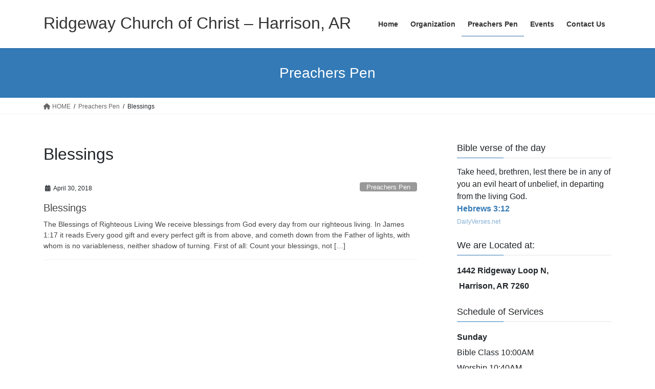

--- FILE ---
content_type: text/html; charset=UTF-8
request_url: http://ridgewaychurchofchrist.org/tag/blessings/
body_size: 10366
content:
<!DOCTYPE html>
<html lang="en-US">
<head>
<meta charset="utf-8">
<meta http-equiv="X-UA-Compatible" content="IE=edge">
<meta name="viewport" content="width=device-width, initial-scale=1">
<meta name='robots' content='index, follow, max-image-preview:large, max-snippet:-1, max-video-preview:-1' />
	<style>img:is([sizes="auto" i], [sizes^="auto," i]) { contain-intrinsic-size: 3000px 1500px }</style>
	
	<!-- This site is optimized with the Yoast SEO plugin v25.0 - https://yoast.com/wordpress/plugins/seo/ -->
	<title>Blessings Archives - Ridgeway Church of Christ - Harrison, AR</title>
	<link rel="canonical" href="http://ridgewaychurchofchrist.org/tag/blessings/" />
	<meta property="og:locale" content="en_US" />
	<meta property="og:type" content="article" />
	<meta property="og:title" content="Blessings Archives - Ridgeway Church of Christ - Harrison, AR" />
	<meta property="og:url" content="http://ridgewaychurchofchrist.org/tag/blessings/" />
	<meta property="og:site_name" content="Ridgeway Church of Christ - Harrison, AR" />
	<meta name="twitter:card" content="summary_large_image" />
	<script type="application/ld+json" class="yoast-schema-graph">{"@context":"https://schema.org","@graph":[{"@type":"CollectionPage","@id":"http://ridgewaychurchofchrist.org/tag/blessings/","url":"http://ridgewaychurchofchrist.org/tag/blessings/","name":"Blessings Archives - Ridgeway Church of Christ - Harrison, AR","isPartOf":{"@id":"http://ridgewaychurchofchrist.org/#website"},"breadcrumb":{"@id":"http://ridgewaychurchofchrist.org/tag/blessings/#breadcrumb"},"inLanguage":"en-US"},{"@type":"BreadcrumbList","@id":"http://ridgewaychurchofchrist.org/tag/blessings/#breadcrumb","itemListElement":[{"@type":"ListItem","position":1,"name":"Home","item":"http://ridgewaychurchofchrist.org/"},{"@type":"ListItem","position":2,"name":"Blessings"}]},{"@type":"WebSite","@id":"http://ridgewaychurchofchrist.org/#website","url":"http://ridgewaychurchofchrist.org/","name":"Ridgeway Church of Christ - Harrison, AR","description":"Our Beliefs, Community and Events.","potentialAction":[{"@type":"SearchAction","target":{"@type":"EntryPoint","urlTemplate":"http://ridgewaychurchofchrist.org/?s={search_term_string}"},"query-input":{"@type":"PropertyValueSpecification","valueRequired":true,"valueName":"search_term_string"}}],"inLanguage":"en-US"}]}</script>
	<!-- / Yoast SEO plugin. -->


<link rel="alternate" type="application/rss+xml" title="Ridgeway Church of Christ - Harrison, AR &raquo; Feed" href="http://ridgewaychurchofchrist.org/feed/" />
<link rel="alternate" type="application/rss+xml" title="Ridgeway Church of Christ - Harrison, AR &raquo; Comments Feed" href="http://ridgewaychurchofchrist.org/comments/feed/" />
<link rel="alternate" type="application/rss+xml" title="Ridgeway Church of Christ - Harrison, AR &raquo; Blessings Tag Feed" href="http://ridgewaychurchofchrist.org/tag/blessings/feed/" />
<script type="text/javascript">
/* <![CDATA[ */
window._wpemojiSettings = {"baseUrl":"https:\/\/s.w.org\/images\/core\/emoji\/16.0.1\/72x72\/","ext":".png","svgUrl":"https:\/\/s.w.org\/images\/core\/emoji\/16.0.1\/svg\/","svgExt":".svg","source":{"concatemoji":"http:\/\/ridgewaychurchofchrist.org\/wp-includes\/js\/wp-emoji-release.min.js?ver=6.8.3"}};
/*! This file is auto-generated */
!function(s,n){var o,i,e;function c(e){try{var t={supportTests:e,timestamp:(new Date).valueOf()};sessionStorage.setItem(o,JSON.stringify(t))}catch(e){}}function p(e,t,n){e.clearRect(0,0,e.canvas.width,e.canvas.height),e.fillText(t,0,0);var t=new Uint32Array(e.getImageData(0,0,e.canvas.width,e.canvas.height).data),a=(e.clearRect(0,0,e.canvas.width,e.canvas.height),e.fillText(n,0,0),new Uint32Array(e.getImageData(0,0,e.canvas.width,e.canvas.height).data));return t.every(function(e,t){return e===a[t]})}function u(e,t){e.clearRect(0,0,e.canvas.width,e.canvas.height),e.fillText(t,0,0);for(var n=e.getImageData(16,16,1,1),a=0;a<n.data.length;a++)if(0!==n.data[a])return!1;return!0}function f(e,t,n,a){switch(t){case"flag":return n(e,"\ud83c\udff3\ufe0f\u200d\u26a7\ufe0f","\ud83c\udff3\ufe0f\u200b\u26a7\ufe0f")?!1:!n(e,"\ud83c\udde8\ud83c\uddf6","\ud83c\udde8\u200b\ud83c\uddf6")&&!n(e,"\ud83c\udff4\udb40\udc67\udb40\udc62\udb40\udc65\udb40\udc6e\udb40\udc67\udb40\udc7f","\ud83c\udff4\u200b\udb40\udc67\u200b\udb40\udc62\u200b\udb40\udc65\u200b\udb40\udc6e\u200b\udb40\udc67\u200b\udb40\udc7f");case"emoji":return!a(e,"\ud83e\udedf")}return!1}function g(e,t,n,a){var r="undefined"!=typeof WorkerGlobalScope&&self instanceof WorkerGlobalScope?new OffscreenCanvas(300,150):s.createElement("canvas"),o=r.getContext("2d",{willReadFrequently:!0}),i=(o.textBaseline="top",o.font="600 32px Arial",{});return e.forEach(function(e){i[e]=t(o,e,n,a)}),i}function t(e){var t=s.createElement("script");t.src=e,t.defer=!0,s.head.appendChild(t)}"undefined"!=typeof Promise&&(o="wpEmojiSettingsSupports",i=["flag","emoji"],n.supports={everything:!0,everythingExceptFlag:!0},e=new Promise(function(e){s.addEventListener("DOMContentLoaded",e,{once:!0})}),new Promise(function(t){var n=function(){try{var e=JSON.parse(sessionStorage.getItem(o));if("object"==typeof e&&"number"==typeof e.timestamp&&(new Date).valueOf()<e.timestamp+604800&&"object"==typeof e.supportTests)return e.supportTests}catch(e){}return null}();if(!n){if("undefined"!=typeof Worker&&"undefined"!=typeof OffscreenCanvas&&"undefined"!=typeof URL&&URL.createObjectURL&&"undefined"!=typeof Blob)try{var e="postMessage("+g.toString()+"("+[JSON.stringify(i),f.toString(),p.toString(),u.toString()].join(",")+"));",a=new Blob([e],{type:"text/javascript"}),r=new Worker(URL.createObjectURL(a),{name:"wpTestEmojiSupports"});return void(r.onmessage=function(e){c(n=e.data),r.terminate(),t(n)})}catch(e){}c(n=g(i,f,p,u))}t(n)}).then(function(e){for(var t in e)n.supports[t]=e[t],n.supports.everything=n.supports.everything&&n.supports[t],"flag"!==t&&(n.supports.everythingExceptFlag=n.supports.everythingExceptFlag&&n.supports[t]);n.supports.everythingExceptFlag=n.supports.everythingExceptFlag&&!n.supports.flag,n.DOMReady=!1,n.readyCallback=function(){n.DOMReady=!0}}).then(function(){return e}).then(function(){var e;n.supports.everything||(n.readyCallback(),(e=n.source||{}).concatemoji?t(e.concatemoji):e.wpemoji&&e.twemoji&&(t(e.twemoji),t(e.wpemoji)))}))}((window,document),window._wpemojiSettings);
/* ]]> */
</script>
<style id='wp-emoji-styles-inline-css' type='text/css'>

	img.wp-smiley, img.emoji {
		display: inline !important;
		border: none !important;
		box-shadow: none !important;
		height: 1em !important;
		width: 1em !important;
		margin: 0 0.07em !important;
		vertical-align: -0.1em !important;
		background: none !important;
		padding: 0 !important;
	}
</style>
<link rel='stylesheet' id='wp-block-library-css' href='http://ridgewaychurchofchrist.org/wp-includes/css/dist/block-library/style.min.css?ver=6.8.3' type='text/css' media='all' />
<style id='classic-theme-styles-inline-css' type='text/css'>
/*! This file is auto-generated */
.wp-block-button__link{color:#fff;background-color:#32373c;border-radius:9999px;box-shadow:none;text-decoration:none;padding:calc(.667em + 2px) calc(1.333em + 2px);font-size:1.125em}.wp-block-file__button{background:#32373c;color:#fff;text-decoration:none}
</style>
<link rel='stylesheet' id='spiffycal-styles-css' href='http://ridgewaychurchofchrist.org/wp-content/plugins/spiffy-calendar/styles/default.css?ver=1743869893' type='text/css' media='all' />
<style id='global-styles-inline-css' type='text/css'>
:root{--wp--preset--aspect-ratio--square: 1;--wp--preset--aspect-ratio--4-3: 4/3;--wp--preset--aspect-ratio--3-4: 3/4;--wp--preset--aspect-ratio--3-2: 3/2;--wp--preset--aspect-ratio--2-3: 2/3;--wp--preset--aspect-ratio--16-9: 16/9;--wp--preset--aspect-ratio--9-16: 9/16;--wp--preset--color--black: #000000;--wp--preset--color--cyan-bluish-gray: #abb8c3;--wp--preset--color--white: #ffffff;--wp--preset--color--pale-pink: #f78da7;--wp--preset--color--vivid-red: #cf2e2e;--wp--preset--color--luminous-vivid-orange: #ff6900;--wp--preset--color--luminous-vivid-amber: #fcb900;--wp--preset--color--light-green-cyan: #7bdcb5;--wp--preset--color--vivid-green-cyan: #00d084;--wp--preset--color--pale-cyan-blue: #8ed1fc;--wp--preset--color--vivid-cyan-blue: #0693e3;--wp--preset--color--vivid-purple: #9b51e0;--wp--preset--gradient--vivid-cyan-blue-to-vivid-purple: linear-gradient(135deg,rgba(6,147,227,1) 0%,rgb(155,81,224) 100%);--wp--preset--gradient--light-green-cyan-to-vivid-green-cyan: linear-gradient(135deg,rgb(122,220,180) 0%,rgb(0,208,130) 100%);--wp--preset--gradient--luminous-vivid-amber-to-luminous-vivid-orange: linear-gradient(135deg,rgba(252,185,0,1) 0%,rgba(255,105,0,1) 100%);--wp--preset--gradient--luminous-vivid-orange-to-vivid-red: linear-gradient(135deg,rgba(255,105,0,1) 0%,rgb(207,46,46) 100%);--wp--preset--gradient--very-light-gray-to-cyan-bluish-gray: linear-gradient(135deg,rgb(238,238,238) 0%,rgb(169,184,195) 100%);--wp--preset--gradient--cool-to-warm-spectrum: linear-gradient(135deg,rgb(74,234,220) 0%,rgb(151,120,209) 20%,rgb(207,42,186) 40%,rgb(238,44,130) 60%,rgb(251,105,98) 80%,rgb(254,248,76) 100%);--wp--preset--gradient--blush-light-purple: linear-gradient(135deg,rgb(255,206,236) 0%,rgb(152,150,240) 100%);--wp--preset--gradient--blush-bordeaux: linear-gradient(135deg,rgb(254,205,165) 0%,rgb(254,45,45) 50%,rgb(107,0,62) 100%);--wp--preset--gradient--luminous-dusk: linear-gradient(135deg,rgb(255,203,112) 0%,rgb(199,81,192) 50%,rgb(65,88,208) 100%);--wp--preset--gradient--pale-ocean: linear-gradient(135deg,rgb(255,245,203) 0%,rgb(182,227,212) 50%,rgb(51,167,181) 100%);--wp--preset--gradient--electric-grass: linear-gradient(135deg,rgb(202,248,128) 0%,rgb(113,206,126) 100%);--wp--preset--gradient--midnight: linear-gradient(135deg,rgb(2,3,129) 0%,rgb(40,116,252) 100%);--wp--preset--font-size--small: 13px;--wp--preset--font-size--medium: 20px;--wp--preset--font-size--large: 36px;--wp--preset--font-size--x-large: 42px;--wp--preset--spacing--20: 0.44rem;--wp--preset--spacing--30: 0.67rem;--wp--preset--spacing--40: 1rem;--wp--preset--spacing--50: 1.5rem;--wp--preset--spacing--60: 2.25rem;--wp--preset--spacing--70: 3.38rem;--wp--preset--spacing--80: 5.06rem;--wp--preset--shadow--natural: 6px 6px 9px rgba(0, 0, 0, 0.2);--wp--preset--shadow--deep: 12px 12px 50px rgba(0, 0, 0, 0.4);--wp--preset--shadow--sharp: 6px 6px 0px rgba(0, 0, 0, 0.2);--wp--preset--shadow--outlined: 6px 6px 0px -3px rgba(255, 255, 255, 1), 6px 6px rgba(0, 0, 0, 1);--wp--preset--shadow--crisp: 6px 6px 0px rgba(0, 0, 0, 1);}:where(.is-layout-flex){gap: 0.5em;}:where(.is-layout-grid){gap: 0.5em;}body .is-layout-flex{display: flex;}.is-layout-flex{flex-wrap: wrap;align-items: center;}.is-layout-flex > :is(*, div){margin: 0;}body .is-layout-grid{display: grid;}.is-layout-grid > :is(*, div){margin: 0;}:where(.wp-block-columns.is-layout-flex){gap: 2em;}:where(.wp-block-columns.is-layout-grid){gap: 2em;}:where(.wp-block-post-template.is-layout-flex){gap: 1.25em;}:where(.wp-block-post-template.is-layout-grid){gap: 1.25em;}.has-black-color{color: var(--wp--preset--color--black) !important;}.has-cyan-bluish-gray-color{color: var(--wp--preset--color--cyan-bluish-gray) !important;}.has-white-color{color: var(--wp--preset--color--white) !important;}.has-pale-pink-color{color: var(--wp--preset--color--pale-pink) !important;}.has-vivid-red-color{color: var(--wp--preset--color--vivid-red) !important;}.has-luminous-vivid-orange-color{color: var(--wp--preset--color--luminous-vivid-orange) !important;}.has-luminous-vivid-amber-color{color: var(--wp--preset--color--luminous-vivid-amber) !important;}.has-light-green-cyan-color{color: var(--wp--preset--color--light-green-cyan) !important;}.has-vivid-green-cyan-color{color: var(--wp--preset--color--vivid-green-cyan) !important;}.has-pale-cyan-blue-color{color: var(--wp--preset--color--pale-cyan-blue) !important;}.has-vivid-cyan-blue-color{color: var(--wp--preset--color--vivid-cyan-blue) !important;}.has-vivid-purple-color{color: var(--wp--preset--color--vivid-purple) !important;}.has-black-background-color{background-color: var(--wp--preset--color--black) !important;}.has-cyan-bluish-gray-background-color{background-color: var(--wp--preset--color--cyan-bluish-gray) !important;}.has-white-background-color{background-color: var(--wp--preset--color--white) !important;}.has-pale-pink-background-color{background-color: var(--wp--preset--color--pale-pink) !important;}.has-vivid-red-background-color{background-color: var(--wp--preset--color--vivid-red) !important;}.has-luminous-vivid-orange-background-color{background-color: var(--wp--preset--color--luminous-vivid-orange) !important;}.has-luminous-vivid-amber-background-color{background-color: var(--wp--preset--color--luminous-vivid-amber) !important;}.has-light-green-cyan-background-color{background-color: var(--wp--preset--color--light-green-cyan) !important;}.has-vivid-green-cyan-background-color{background-color: var(--wp--preset--color--vivid-green-cyan) !important;}.has-pale-cyan-blue-background-color{background-color: var(--wp--preset--color--pale-cyan-blue) !important;}.has-vivid-cyan-blue-background-color{background-color: var(--wp--preset--color--vivid-cyan-blue) !important;}.has-vivid-purple-background-color{background-color: var(--wp--preset--color--vivid-purple) !important;}.has-black-border-color{border-color: var(--wp--preset--color--black) !important;}.has-cyan-bluish-gray-border-color{border-color: var(--wp--preset--color--cyan-bluish-gray) !important;}.has-white-border-color{border-color: var(--wp--preset--color--white) !important;}.has-pale-pink-border-color{border-color: var(--wp--preset--color--pale-pink) !important;}.has-vivid-red-border-color{border-color: var(--wp--preset--color--vivid-red) !important;}.has-luminous-vivid-orange-border-color{border-color: var(--wp--preset--color--luminous-vivid-orange) !important;}.has-luminous-vivid-amber-border-color{border-color: var(--wp--preset--color--luminous-vivid-amber) !important;}.has-light-green-cyan-border-color{border-color: var(--wp--preset--color--light-green-cyan) !important;}.has-vivid-green-cyan-border-color{border-color: var(--wp--preset--color--vivid-green-cyan) !important;}.has-pale-cyan-blue-border-color{border-color: var(--wp--preset--color--pale-cyan-blue) !important;}.has-vivid-cyan-blue-border-color{border-color: var(--wp--preset--color--vivid-cyan-blue) !important;}.has-vivid-purple-border-color{border-color: var(--wp--preset--color--vivid-purple) !important;}.has-vivid-cyan-blue-to-vivid-purple-gradient-background{background: var(--wp--preset--gradient--vivid-cyan-blue-to-vivid-purple) !important;}.has-light-green-cyan-to-vivid-green-cyan-gradient-background{background: var(--wp--preset--gradient--light-green-cyan-to-vivid-green-cyan) !important;}.has-luminous-vivid-amber-to-luminous-vivid-orange-gradient-background{background: var(--wp--preset--gradient--luminous-vivid-amber-to-luminous-vivid-orange) !important;}.has-luminous-vivid-orange-to-vivid-red-gradient-background{background: var(--wp--preset--gradient--luminous-vivid-orange-to-vivid-red) !important;}.has-very-light-gray-to-cyan-bluish-gray-gradient-background{background: var(--wp--preset--gradient--very-light-gray-to-cyan-bluish-gray) !important;}.has-cool-to-warm-spectrum-gradient-background{background: var(--wp--preset--gradient--cool-to-warm-spectrum) !important;}.has-blush-light-purple-gradient-background{background: var(--wp--preset--gradient--blush-light-purple) !important;}.has-blush-bordeaux-gradient-background{background: var(--wp--preset--gradient--blush-bordeaux) !important;}.has-luminous-dusk-gradient-background{background: var(--wp--preset--gradient--luminous-dusk) !important;}.has-pale-ocean-gradient-background{background: var(--wp--preset--gradient--pale-ocean) !important;}.has-electric-grass-gradient-background{background: var(--wp--preset--gradient--electric-grass) !important;}.has-midnight-gradient-background{background: var(--wp--preset--gradient--midnight) !important;}.has-small-font-size{font-size: var(--wp--preset--font-size--small) !important;}.has-medium-font-size{font-size: var(--wp--preset--font-size--medium) !important;}.has-large-font-size{font-size: var(--wp--preset--font-size--large) !important;}.has-x-large-font-size{font-size: var(--wp--preset--font-size--x-large) !important;}
:where(.wp-block-post-template.is-layout-flex){gap: 1.25em;}:where(.wp-block-post-template.is-layout-grid){gap: 1.25em;}
:where(.wp-block-columns.is-layout-flex){gap: 2em;}:where(.wp-block-columns.is-layout-grid){gap: 2em;}
:root :where(.wp-block-pullquote){font-size: 1.5em;line-height: 1.6;}
</style>
<link rel='stylesheet' id='prefix-style-css' href='http://ridgewaychurchofchrist.org/wp-content/plugins/bible-verse-of-the-day/bible-verse-of-the-day.css?ver=6.8.3' type='text/css' media='all' />
<link rel='stylesheet' id='mashsb-styles-css' href='http://ridgewaychurchofchrist.org/wp-content/plugins/mashsharer/assets/css/mashsb.min.css?ver=4.0.47' type='text/css' media='all' />
<style id='mashsb-styles-inline-css' type='text/css'>
.mashsb-count {color:#cccccc;}@media only screen and (min-width:568px){.mashsb-buttons a {min-width: 177px;}}
</style>
<link rel='stylesheet' id='spiffycal_editor_styles-css' href='http://ridgewaychurchofchrist.org/wp-content/plugins/spiffy-calendar/styles/editor.css?ver=1743869893' type='text/css' media='all' />
<link rel='stylesheet' id='bootstrap-4-style-css' href='http://ridgewaychurchofchrist.org/wp-content/themes/lightning/_g2/library/bootstrap-4/css/bootstrap.min.css?ver=4.5.0' type='text/css' media='all' />
<link rel='stylesheet' id='lightning-common-style-css' href='http://ridgewaychurchofchrist.org/wp-content/themes/lightning/_g2/assets/css/common.css?ver=15.29.6' type='text/css' media='all' />
<style id='lightning-common-style-inline-css' type='text/css'>
/* vk-mobile-nav */:root {--vk-mobile-nav-menu-btn-bg-src: url("http://ridgewaychurchofchrist.org/wp-content/themes/lightning/_g2/inc/vk-mobile-nav/package/images/vk-menu-btn-black.svg");--vk-mobile-nav-menu-btn-close-bg-src: url("http://ridgewaychurchofchrist.org/wp-content/themes/lightning/_g2/inc/vk-mobile-nav/package/images/vk-menu-close-black.svg");--vk-menu-acc-icon-open-black-bg-src: url("http://ridgewaychurchofchrist.org/wp-content/themes/lightning/_g2/inc/vk-mobile-nav/package/images/vk-menu-acc-icon-open-black.svg");--vk-menu-acc-icon-open-white-bg-src: url("http://ridgewaychurchofchrist.org/wp-content/themes/lightning/_g2/inc/vk-mobile-nav/package/images/vk-menu-acc-icon-open-white.svg");--vk-menu-acc-icon-close-black-bg-src: url("http://ridgewaychurchofchrist.org/wp-content/themes/lightning/_g2/inc/vk-mobile-nav/package/images/vk-menu-close-black.svg");--vk-menu-acc-icon-close-white-bg-src: url("http://ridgewaychurchofchrist.org/wp-content/themes/lightning/_g2/inc/vk-mobile-nav/package/images/vk-menu-close-white.svg");}
</style>
<link rel='stylesheet' id='lightning-design-style-css' href='http://ridgewaychurchofchrist.org/wp-content/themes/lightning/_g2/design-skin/origin2/css/style.css?ver=15.29.6' type='text/css' media='all' />
<style id='lightning-design-style-inline-css' type='text/css'>
:root {--color-key:#337ab7;--wp--preset--color--vk-color-primary:#337ab7;--color-key-dark:#2e6da4;}
a { color:#337ab7; }
.tagcloud a:before { font-family: "Font Awesome 5 Free";content: "\f02b";font-weight: bold; }
.media .media-body .media-heading a:hover { color:; }@media (min-width: 768px){.gMenu > li:before,.gMenu > li.menu-item-has-children::after { border-bottom-color: }.gMenu li li { background-color: }.gMenu li li a:hover { background-color:; }} /* @media (min-width: 768px) */.page-header { background-color:; }h2,.mainSection-title { border-top-color:; }h3:after,.subSection-title:after { border-bottom-color:; }ul.page-numbers li span.page-numbers.current,.page-link dl .post-page-numbers.current { background-color:; }.pager li > a { border-color:;color:;}.pager li > a:hover { background-color:;color:#fff;}.siteFooter { border-top-color:; }dt { border-left-color:; }:root {--g_nav_main_acc_icon_open_url:url(http://ridgewaychurchofchrist.org/wp-content/themes/lightning/_g2/inc/vk-mobile-nav/package/images/vk-menu-acc-icon-open-black.svg);--g_nav_main_acc_icon_close_url: url(http://ridgewaychurchofchrist.org/wp-content/themes/lightning/_g2/inc/vk-mobile-nav/package/images/vk-menu-close-black.svg);--g_nav_sub_acc_icon_open_url: url(http://ridgewaychurchofchrist.org/wp-content/themes/lightning/_g2/inc/vk-mobile-nav/package/images/vk-menu-acc-icon-open-white.svg);--g_nav_sub_acc_icon_close_url: url(http://ridgewaychurchofchrist.org/wp-content/themes/lightning/_g2/inc/vk-mobile-nav/package/images/vk-menu-close-white.svg);}
</style>
<link rel='stylesheet' id='lightning-theme-style-css' href='http://ridgewaychurchofchrist.org/wp-content/themes/lightning/style.css?ver=15.29.6' type='text/css' media='all' />
<style id='lightning-theme-style-inline-css' type='text/css'>

			.prBlock_icon_outer { border:1px solid #337ab7; }
			.prBlock_icon { color:#337ab7; }
		
</style>
<link rel='stylesheet' id='vk-font-awesome-css' href='http://ridgewaychurchofchrist.org/wp-content/themes/lightning/vendor/vektor-inc/font-awesome-versions/src/versions/6/css/all.min.css?ver=6.4.2' type='text/css' media='all' />
<style id='akismet-widget-style-inline-css' type='text/css'>

			.a-stats {
				--akismet-color-mid-green: #357b49;
				--akismet-color-white: #fff;
				--akismet-color-light-grey: #f6f7f7;

				max-width: 350px;
				width: auto;
			}

			.a-stats * {
				all: unset;
				box-sizing: border-box;
			}

			.a-stats strong {
				font-weight: 600;
			}

			.a-stats a.a-stats__link,
			.a-stats a.a-stats__link:visited,
			.a-stats a.a-stats__link:active {
				background: var(--akismet-color-mid-green);
				border: none;
				box-shadow: none;
				border-radius: 8px;
				color: var(--akismet-color-white);
				cursor: pointer;
				display: block;
				font-family: -apple-system, BlinkMacSystemFont, 'Segoe UI', 'Roboto', 'Oxygen-Sans', 'Ubuntu', 'Cantarell', 'Helvetica Neue', sans-serif;
				font-weight: 500;
				padding: 12px;
				text-align: center;
				text-decoration: none;
				transition: all 0.2s ease;
			}

			/* Extra specificity to deal with TwentyTwentyOne focus style */
			.widget .a-stats a.a-stats__link:focus {
				background: var(--akismet-color-mid-green);
				color: var(--akismet-color-white);
				text-decoration: none;
			}

			.a-stats a.a-stats__link:hover {
				filter: brightness(110%);
				box-shadow: 0 4px 12px rgba(0, 0, 0, 0.06), 0 0 2px rgba(0, 0, 0, 0.16);
			}

			.a-stats .count {
				color: var(--akismet-color-white);
				display: block;
				font-size: 1.5em;
				line-height: 1.4;
				padding: 0 13px;
				white-space: nowrap;
			}
		
</style>
<script type="text/javascript" src="http://ridgewaychurchofchrist.org/wp-includes/js/jquery/jquery.min.js?ver=3.7.1" id="jquery-core-js"></script>
<script type="text/javascript" src="http://ridgewaychurchofchrist.org/wp-includes/js/jquery/jquery-migrate.min.js?ver=3.4.1" id="jquery-migrate-js"></script>
<script type="text/javascript" id="mashsb-js-extra">
/* <![CDATA[ */
var mashsb = {"shares":"7","round_shares":"1","animate_shares":"0","dynamic_buttons":"0","share_url":"http:\/\/ridgewaychurchofchrist.org\/blessings\/","title":"Blessings","image":null,"desc":"The Blessings of Righteous Living\r\nWe receive blessings from God every day from our righteous living. In James 1:17 it reads Every good gift and every perfect gift is from above, and cometh down from the \u2026","hashtag":"","subscribe":"content","subscribe_url":"","activestatus":"1","singular":"0","twitter_popup":"1","refresh":"0","nonce":"afb2f6f741","postid":"","servertime":"1769179965","ajaxurl":"http:\/\/ridgewaychurchofchrist.org\/wp-admin\/admin-ajax.php"};
/* ]]> */
</script>
<script type="text/javascript" src="http://ridgewaychurchofchrist.org/wp-content/plugins/mashsharer/assets/js/mashsb.min.js?ver=4.0.47" id="mashsb-js"></script>
<script type="text/javascript" src="http://ridgewaychurchofchrist.org/wp-content/plugins/google-analyticator/external-tracking.min.js?ver=6.5.7" id="ga-external-tracking-js"></script>
<link rel="https://api.w.org/" href="http://ridgewaychurchofchrist.org/wp-json/" /><link rel="alternate" title="JSON" type="application/json" href="http://ridgewaychurchofchrist.org/wp-json/wp/v2/tags/40" /><link rel="EditURI" type="application/rsd+xml" title="RSD" href="http://ridgewaychurchofchrist.org/xmlrpc.php?rsd" />
<meta name="generator" content="WordPress 6.8.3" />
<style id="lightning-color-custom-for-plugins" type="text/css">/* ltg theme common */.color_key_bg,.color_key_bg_hover:hover{background-color: #337ab7;}.color_key_txt,.color_key_txt_hover:hover{color: #337ab7;}.color_key_border,.color_key_border_hover:hover{border-color: #337ab7;}.color_key_dark_bg,.color_key_dark_bg_hover:hover{background-color: #2e6da4;}.color_key_dark_txt,.color_key_dark_txt_hover:hover{color: #2e6da4;}.color_key_dark_border,.color_key_dark_border_hover:hover{border-color: #2e6da4;}</style><!-- Google Analytics Tracking by Google Analyticator 6.5.7 -->
<script type="text/javascript">
    var analyticsFileTypes = [];
    var analyticsSnippet = 'disabled';
    var analyticsEventTracking = 'enabled';
</script>
<script type="text/javascript">
	(function(i,s,o,g,r,a,m){i['GoogleAnalyticsObject']=r;i[r]=i[r]||function(){
	(i[r].q=i[r].q||[]).push(arguments)},i[r].l=1*new Date();a=s.createElement(o),
	m=s.getElementsByTagName(o)[0];a.async=1;a.src=g;m.parentNode.insertBefore(a,m)
	})(window,document,'script','//www.google-analytics.com/analytics.js','ga');
	ga('create', 'UA-8687348-15', 'auto');
 
	ga('send', 'pageview');
</script>

</head>
<body class="archive tag tag-blessings tag-40 wp-theme-lightning fa_v6_css sidebar-fix sidebar-fix-priority-top bootstrap4 device-pc">
<a class="skip-link screen-reader-text" href="#main">Skip to the content</a>
<a class="skip-link screen-reader-text" href="#vk-mobile-nav">Skip to the Navigation</a>
<header class="siteHeader">
		<div class="container siteHeadContainer">
		<div class="navbar-header">
						<p class="navbar-brand siteHeader_logo">
			<a href="http://ridgewaychurchofchrist.org/">
				<span>Ridgeway Church of Christ &#8211; Harrison, AR</span>
			</a>
			</p>
					</div>

					<div id="gMenu_outer" class="gMenu_outer">
				<nav class="menu-top-menu-container"><ul id="menu-top-menu" class="menu gMenu vk-menu-acc"><li id="menu-item-39" class="menu-item menu-item-type-custom menu-item-object-custom menu-item-home"><a href="http://ridgewaychurchofchrist.org"><strong class="gMenu_name">Home</strong></a></li>
<li id="menu-item-235" class="menu-item menu-item-type-post_type menu-item-object-page menu-item-has-children"><a href="http://ridgewaychurchofchrist.org/organization/"><strong class="gMenu_name">Organization</strong></a>
<ul class="sub-menu">
	<li id="menu-item-554" class="menu-item menu-item-type-post_type menu-item-object-page"><a href="http://ridgewaychurchofchrist.org/leadership/">Leadership</a></li>
	<li id="menu-item-40" class="menu-item menu-item-type-post_type menu-item-object-page"><a href="http://ridgewaychurchofchrist.org/ridgeway-history/">Ridgeway History</a></li>
	<li id="menu-item-236" class="menu-item menu-item-type-post_type menu-item-object-page"><a href="http://ridgewaychurchofchrist.org/support/">Organizations that we Support</a></li>
</ul>
</li>
<li id="menu-item-41" class="menu-item menu-item-type-post_type menu-item-object-page current_page_parent"><a href="http://ridgewaychurchofchrist.org/blog/"><strong class="gMenu_name">Preachers Pen</strong></a></li>
<li id="menu-item-98" class="menu-item menu-item-type-post_type menu-item-object-page"><a href="http://ridgewaychurchofchrist.org/events/"><strong class="gMenu_name">Events</strong></a></li>
<li id="menu-item-42" class="menu-item menu-item-type-post_type menu-item-object-page"><a href="http://ridgewaychurchofchrist.org/contact/"><strong class="gMenu_name">Contact Us</strong></a></li>
</ul></nav>			</div>
			</div>
	</header>

<div class="section page-header"><div class="container"><div class="row"><div class="col-md-12">
<div class="page-header_pageTitle">
Preachers Pen</div>
</div></div></div></div><!-- [ /.page-header ] -->


<!-- [ .breadSection ] --><div class="section breadSection"><div class="container"><div class="row"><ol class="breadcrumb" itemscope itemtype="https://schema.org/BreadcrumbList"><li id="panHome" itemprop="itemListElement" itemscope itemtype="http://schema.org/ListItem"><a itemprop="item" href="http://ridgewaychurchofchrist.org/"><span itemprop="name"><i class="fa fa-home"></i> HOME</span></a><meta itemprop="position" content="1" /></li><li itemprop="itemListElement" itemscope itemtype="http://schema.org/ListItem"><a itemprop="item" href="http://ridgewaychurchofchrist.org/blog/"><span itemprop="name">Preachers Pen</span></a><meta itemprop="position" content="2" /></li><li><span>Blessings</span><meta itemprop="position" content="3" /></li></ol></div></div></div><!-- [ /.breadSection ] -->

<div class="section siteContent">
<div class="container">
<div class="row">
<div class="col mainSection mainSection-col-two baseSection vk_posts-mainSection" id="main" role="main">

	<header class="archive-header"><h1 class="archive-header_title">Blessings</h1></header>
<div class="postList">


	
		<article class="media">
<div id="post-458" class="post-458 post type-post status-publish format-standard hentry category-preachers-pen tag-blessings">
		<div class="media-body">
		<div class="entry-meta">


<span class="published entry-meta_items">April 30, 2018</span>

<span class="entry-meta_items entry-meta_updated entry-meta_hidden">/ Last updated : <span class="updated">April 30, 2018</span></span>


	
	<span class="vcard author entry-meta_items entry-meta_items_author entry-meta_hidden"><span class="fn">jaylynne</span></span>



<span class="entry-meta_items entry-meta_items_term"><a href="http://ridgewaychurchofchrist.org/category/preachers-pen/" class="btn btn-xs btn-primary entry-meta_items_term_button" style="background-color:#999999;border:none;">Preachers Pen</a></span>
</div>
		<h1 class="media-heading entry-title"><a href="http://ridgewaychurchofchrist.org/blessings/">Blessings</a></h1>
		<a href="http://ridgewaychurchofchrist.org/blessings/" class="media-body_excerpt"><p>The Blessings of Righteous Living We receive blessings from God every day from our righteous living. In James 1:17 it reads Every good gift and every perfect gift is from above, and cometh down from the Father of lights, with whom is no variableness, neither shadow of turning. First of all: Count your blessings, not [&hellip;]</p>
</a>
	</div>
</div>
</article>

	
	
	
</div><!-- [ /.postList ] -->

</div><!-- [ /.mainSection ] -->

	<div class="col subSection sideSection sideSection-col-two baseSection">
				<aside class="widget widget_dailyverseswidget" id="dailyverseswidget-2"><h1 class="widget-title subSection-title">Bible verse of the day</h1><div class="dailyVerses bibleText">Take heed&#44; brethren&#44; lest there be in any of you an evil heart of unbelief&#44; in departing from the living God.</div><div class="dailyVerses bibleVerse"><a href="https://dailyverses.net/2026/1/23/kjv" rel="noopener" target="_blank">Hebrews 3:12</a></div><div class="dailyVerses linkToWebsite"><a href="https://dailyverses.net" target="_blank" rel="noopener">DailyVerses.net</a></div></aside><aside class="widget widget_text" id="text-16"><h1 class="widget-title subSection-title">We are Located at:</h1>			<div class="textwidget"><p><strong>1442 Ridgeway Loop N,                   </strong><strong>Harrison, AR 7260</strong></p>
</div>
		</aside><aside class="widget widget_text" id="text-10"><h1 class="widget-title subSection-title">Schedule of Services</h1>			<div class="textwidget"><p><strong>Sunday</strong><br /> Bible Class 10:00AM<br /> Worship 10:40AM </p>
<p><strong>Wednesday  Evening</strong><br />Bible Study  6:30PM</p>
</div>
		</aside><aside class="widget widget_categories" id="categories-2"><h1 class="widget-title subSection-title">Categories</h1>
			<ul>
					<li class="cat-item cat-item-5"><a href="http://ridgewaychurchofchrist.org/category/preachers-pen/">Preachers Pen</a>
</li>
	<li class="cat-item cat-item-1"><a href="http://ridgewaychurchofchrist.org/category/uncategorized/">Uncategorized</a>
</li>
			</ul>

			</aside>
		<aside class="widget widget_recent_entries" id="recent-posts-3">
		<h1 class="widget-title subSection-title">Recent Posts</h1>
		<ul>
											<li>
					<a href="http://ridgewaychurchofchrist.org/gods-plan/">Gods Plan</a>
									</li>
											<li>
					<a href="http://ridgewaychurchofchrist.org/life-two-minute-warning/">Life Two Minute Warning</a>
									</li>
											<li>
					<a href="http://ridgewaychurchofchrist.org/winning-souls-to-christ/">Winning Souls to Christ</a>
									</li>
											<li>
					<a href="http://ridgewaychurchofchrist.org/absent/">Absent Once too Often</a>
									</li>
											<li>
					<a href="http://ridgewaychurchofchrist.org/teach-our-young-people/">Teach our Young People</a>
									</li>
											<li>
					<a href="http://ridgewaychurchofchrist.org/sermon-expectations/">Sermon Expectations</a>
									</li>
											<li>
					<a href="http://ridgewaychurchofchrist.org/one-gospel/">One Gospel</a>
									</li>
											<li>
					<a href="http://ridgewaychurchofchrist.org/preach-the-gospel/">Preach the Gospel</a>
									</li>
											<li>
					<a href="http://ridgewaychurchofchrist.org/standing-for-truth/">Standing for Truth</a>
									</li>
											<li>
					<a href="http://ridgewaychurchofchrist.org/blessings-of-righteous-living/">Blessings of Righteous Living</a>
									</li>
											<li>
					<a href="http://ridgewaychurchofchrist.org/warning-against-apostasy/">Warning Against Apostasy</a>
									</li>
											<li>
					<a href="http://ridgewaychurchofchrist.org/gospel-2/">Gospel</a>
									</li>
											<li>
					<a href="http://ridgewaychurchofchrist.org/new-testament-church/">New Testament Church Identity</a>
									</li>
											<li>
					<a href="http://ridgewaychurchofchrist.org/promised/">God Has Promised</a>
									</li>
											<li>
					<a href="http://ridgewaychurchofchrist.org/obey-jesus/">Obey Jesus</a>
									</li>
											<li>
					<a href="http://ridgewaychurchofchrist.org/soul-winning/">Soul Winning</a>
									</li>
											<li>
					<a href="http://ridgewaychurchofchrist.org/blessings/">Blessings</a>
									</li>
											<li>
					<a href="http://ridgewaychurchofchrist.org/truth/">Truth</a>
									</li>
											<li>
					<a href="http://ridgewaychurchofchrist.org/save-you-from-sin/">Save you from Sin?</a>
									</li>
											<li>
					<a href="http://ridgewaychurchofchrist.org/jesus/">Power of Jesus Name</a>
									</li>
											<li>
					<a href="http://ridgewaychurchofchrist.org/church-of-christ/">Church of Christ</a>
									</li>
											<li>
					<a href="http://ridgewaychurchofchrist.org/restoration/">Restoration</a>
									</li>
											<li>
					<a href="http://ridgewaychurchofchrist.org/kingdom/">Kingdom</a>
									</li>
											<li>
					<a href="http://ridgewaychurchofchrist.org/faithful/">Faithful</a>
									</li>
											<li>
					<a href="http://ridgewaychurchofchrist.org/promises-from-god/">Promises from God</a>
									</li>
					</ul>

		</aside>			</div><!-- [ /.subSection ] -->


</div><!-- [ /.row ] -->
</div><!-- [ /.container ] -->
</div><!-- [ /.siteContent ] -->
<div class="section sectionBox siteContent_after">
	<div class="container ">
		<div class="row ">
			<div class="col-md-12 ">
			<aside class="widget widget_text" id="text-15"><h1 class="widget-title subSection-title">Invitation to Everyonel</h1>			<div class="textwidget"><p><strong>Please come join us for any of our services or events. You will always be welcomed.</strong></p>
<p><strong>We are always honored to welcome visitors and encourage anyone who is visiting or living in the Harrison, Arkansas area, to join us in any of our service&#8217;s or lunch&#8217;s.</strong></p>
</div>
		</aside>			</div>
		</div>
	</div>
</div>


<footer class="section siteFooter">
					<div class="container sectionBox footerWidget">
			<div class="row">
				<div class="col-md-4"><aside class="widget sl-links-main" id="simple-links-2"><h1 class="widget-title subSection-title">Christian Studies</h1><ul class="simple-links-list simple-links-2-list" id="simple-links-2-list"><li class="simple-links-item simple-links-widget-item" id="link-63"><a href="http://www.bim-us.org/" title="" target="_blank" >Bible Institute of Missouri</a></li><li class="simple-links-item simple-links-widget-item" id="link-67"><a href="http://www.searchtv.org/" title="" target="_blank" >In Search of the Lord’s Way</a></li><li class="simple-links-item simple-links-widget-item" id="link-65"><a href="http://knowyourbible.com/" title="" target="_blank" >Know your Bible</a></li><li class="simple-links-item simple-links-widget-item" id="link-71"><a href="http://www.biblecourses.com" title="" target="_blank" >Truth For Today</a></li><li class="simple-links-item simple-links-widget-item" id="link-69"><a href="http://www.westark.org" title="" target="_blank" >West-Ark Church of Christ</a></li></ul><!-- End .simple-links-list --></aside></div><div class="col-md-4"><aside class="widget widget_randombibleversewidget" id="randombibleversewidget-2"><h1 class="widget-title subSection-title">Random bible verse</h1><div class="dailyVerses bibleText">Moreover if thy brother shall trespass against thee&#44; go and tell him his fault between thee and him alone: if he shall hear thee&#44; thou hast gained thy brother.</div><div class="dailyVerses bibleVerse"><a href="https://dailyverses.net/matthew/18/15/kjv" target="_blank">Matthew 18:15</a></div><div class="dailyVerses linkToWebsite"><a href="https://dailyverses.net" target="_blank" rel="noopener">DailyVerses.net</a></div></aside><aside class="widget sl-links-main" id="simple-links-3"><h1 class="widget-title subSection-title">Legal Information</h1><ul class="simple-links-list simple-links-3-list" id="simple-links-3-list"><li class="simple-links-item simple-links-widget-item" id="link-89"><a href="http://ridgewaychurchofchrist.org/privacy-policy/" title="" target="_blank" >Privacy Policy</a></li><li class="simple-links-item simple-links-widget-item" id="link-91"><a href="http://ridgewaychurchofchrist.org/terms-of-use-service/" title="" target="_blank" >Terms of Use and Service</a></li></ul><!-- End .simple-links-list --></aside></div><div class="col-md-4"><aside class="widget sl-links-main" id="simple-links-4"><h1 class="widget-title subSection-title">Churches of Christ</h1><ul class="simple-links-list simple-links-4-list" id="simple-links-4-list"><li class="simple-links-item simple-links-widget-item" id="link-527"><a href="https://www.mammothspringchurchofchrist.com/" title="110 S. Third St.
P.O. Box 251
Mammoth Spring, AR 72554
Office Phone: 870-265-3217
Email: bodell1979@gmail.com
&nbsp;">AR - Mammoth Spring</a></li></ul><!-- End .simple-links-list --></aside></div>			</div>
		</div>
	
	
	<div class="container sectionBox copySection text-center">
			<p>Copyright &copy; Ridgeway Church of Christ &#8211; Harrison, AR All Rights Reserved.</p><p>Powered by <a href="https://wordpress.org/">WordPress</a> &amp; <a href="https://lightning.vektor-inc.co.jp/en" target="_blank" title="Free WordPress Theme Lightning"> Lightning Theme</a> by Vektor,Inc. technology.</p>	</div>
</footer>
<div id="vk-mobile-nav-menu-btn" class="vk-mobile-nav-menu-btn">MENU</div><div class="vk-mobile-nav vk-mobile-nav-drop-in" id="vk-mobile-nav"><nav class="vk-mobile-nav-menu-outer" role="navigation"><ul id="menu-top-menu-1" class="vk-menu-acc menu"><li id="menu-item-39" class="menu-item menu-item-type-custom menu-item-object-custom menu-item-home menu-item-39"><a href="http://ridgewaychurchofchrist.org">Home</a></li>
<li id="menu-item-235" class="menu-item menu-item-type-post_type menu-item-object-page menu-item-has-children menu-item-235"><a href="http://ridgewaychurchofchrist.org/organization/">Organization</a>
<ul class="sub-menu">
	<li id="menu-item-554" class="menu-item menu-item-type-post_type menu-item-object-page menu-item-554"><a href="http://ridgewaychurchofchrist.org/leadership/">Leadership</a></li>
	<li id="menu-item-40" class="menu-item menu-item-type-post_type menu-item-object-page menu-item-40"><a href="http://ridgewaychurchofchrist.org/ridgeway-history/">Ridgeway History</a></li>
	<li id="menu-item-236" class="menu-item menu-item-type-post_type menu-item-object-page menu-item-236"><a href="http://ridgewaychurchofchrist.org/support/">Organizations that we Support</a></li>
</ul>
</li>
<li id="menu-item-41" class="menu-item menu-item-type-post_type menu-item-object-page current_page_parent menu-item-41"><a href="http://ridgewaychurchofchrist.org/blog/">Preachers Pen</a></li>
<li id="menu-item-98" class="menu-item menu-item-type-post_type menu-item-object-page menu-item-98"><a href="http://ridgewaychurchofchrist.org/events/">Events</a></li>
<li id="menu-item-42" class="menu-item menu-item-type-post_type menu-item-object-page menu-item-42"><a href="http://ridgewaychurchofchrist.org/contact/">Contact Us</a></li>
</ul></nav></div><script type="speculationrules">
{"prefetch":[{"source":"document","where":{"and":[{"href_matches":"\/*"},{"not":{"href_matches":["\/wp-*.php","\/wp-admin\/*","\/wp-content\/uploads\/*","\/wp-content\/*","\/wp-content\/plugins\/*","\/wp-content\/themes\/lightning\/*","\/wp-content\/themes\/lightning\/_g2\/*","\/*\\?(.+)"]}},{"not":{"selector_matches":"a[rel~=\"nofollow\"]"}},{"not":{"selector_matches":".no-prefetch, .no-prefetch a"}}]},"eagerness":"conservative"}]}
</script>
<script type="text/javascript" src="http://ridgewaychurchofchrist.org/wp-content/themes/lightning/_g2/library/bootstrap-4/js/bootstrap.min.js?ver=4.5.0" id="bootstrap-4-js-js"></script>
<script type="text/javascript" id="lightning-js-js-extra">
/* <![CDATA[ */
var lightningOpt = {"header_scrool":"1"};
/* ]]> */
</script>
<script type="text/javascript" src="http://ridgewaychurchofchrist.org/wp-content/themes/lightning/_g2/assets/js/lightning.min.js?ver=15.29.6" id="lightning-js-js"></script>
<script type="text/javascript" src="http://ridgewaychurchofchrist.org/wp-content/plugins/page-links-to/dist/new-tab.js?ver=3.3.7" id="page-links-to-js"></script>
</body>
</html>


--- FILE ---
content_type: text/plain
request_url: https://www.google-analytics.com/j/collect?v=1&_v=j102&a=804961955&t=pageview&_s=1&dl=http%3A%2F%2Fridgewaychurchofchrist.org%2Ftag%2Fblessings%2F&ul=en-us%40posix&dt=Blessings%20Archives%20-%20Ridgeway%20Church%20of%20Christ%20-%20Harrison%2C%20AR&sr=1280x720&vp=1280x720&_u=IEBAAEABAAAAACAAI~&jid=580217996&gjid=1136414365&cid=1027973280.1769179967&tid=UA-8687348-15&_gid=1132424889.1769179967&_r=1&_slc=1&z=312844955
body_size: -288
content:
2,cG-YKLZNDK4N0